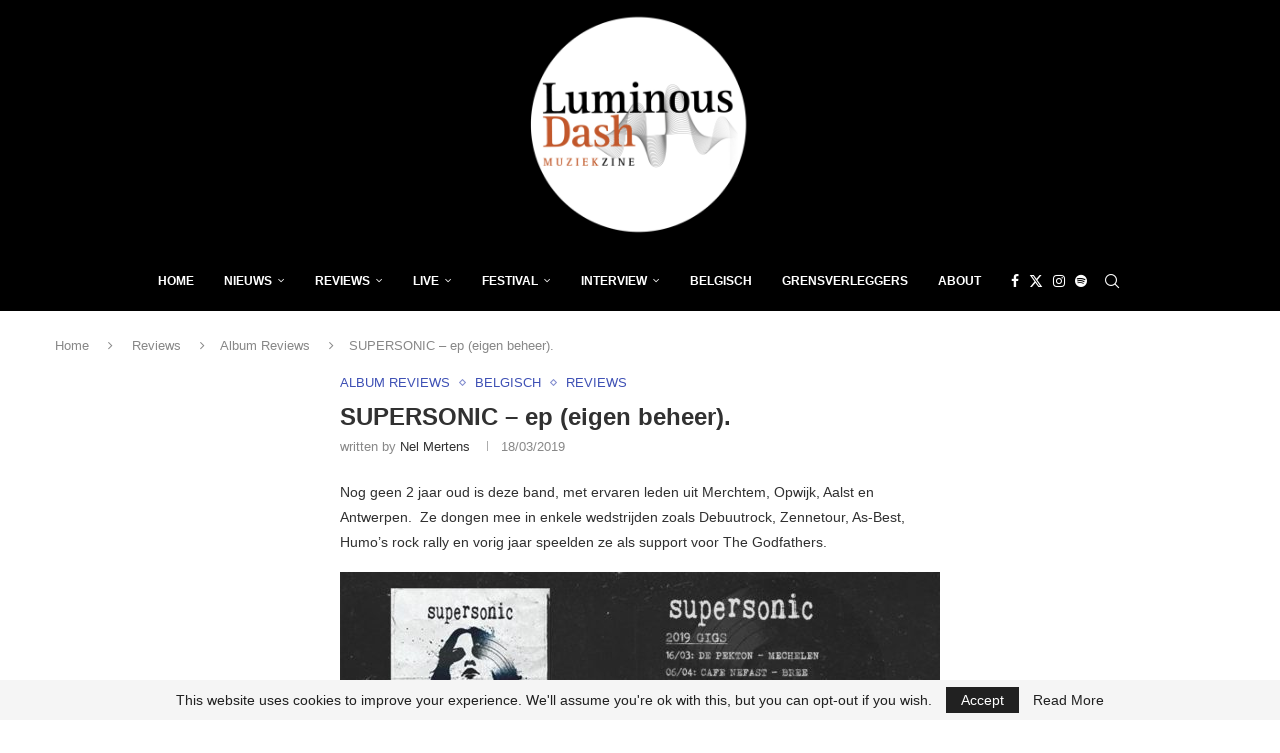

--- FILE ---
content_type: text/html; charset=utf-8
request_url: https://www.google.com/recaptcha/api2/aframe
body_size: 267
content:
<!DOCTYPE HTML><html><head><meta http-equiv="content-type" content="text/html; charset=UTF-8"></head><body><script nonce="orEVbAvbYHR1_CdfxunKzw">/** Anti-fraud and anti-abuse applications only. See google.com/recaptcha */ try{var clients={'sodar':'https://pagead2.googlesyndication.com/pagead/sodar?'};window.addEventListener("message",function(a){try{if(a.source===window.parent){var b=JSON.parse(a.data);var c=clients[b['id']];if(c){var d=document.createElement('img');d.src=c+b['params']+'&rc='+(localStorage.getItem("rc::a")?sessionStorage.getItem("rc::b"):"");window.document.body.appendChild(d);sessionStorage.setItem("rc::e",parseInt(sessionStorage.getItem("rc::e")||0)+1);localStorage.setItem("rc::h",'1768973344781');}}}catch(b){}});window.parent.postMessage("_grecaptcha_ready", "*");}catch(b){}</script></body></html>